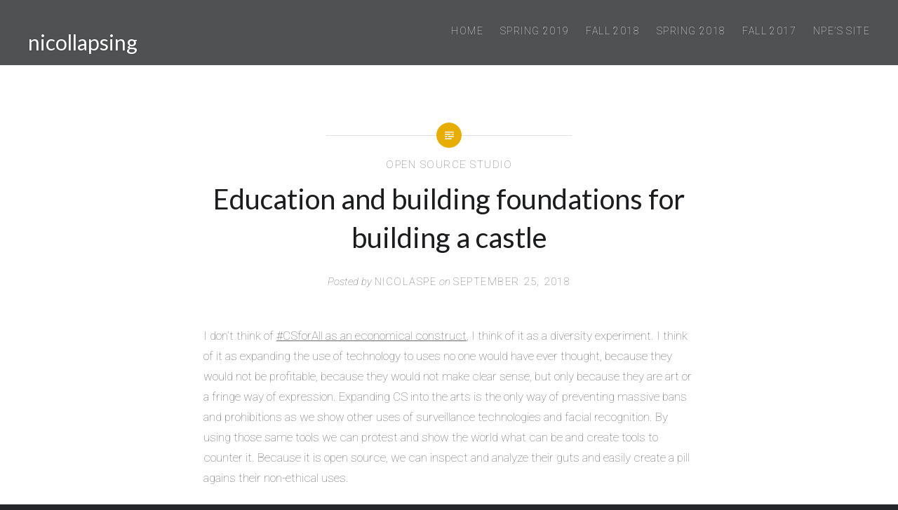

--- FILE ---
content_type: text/html; charset=UTF-8
request_url: http://itp.nicolaspe.com/2018/09/education-and-building-foundations-for-building-a-castle/
body_size: 14451
content:
<!DOCTYPE html>
<html lang="en-US">
<head>
<meta charset="UTF-8">
<meta name="viewport" content="width=device-width, initial-scale=1">
<link rel="profile" href="http://gmpg.org/xfn/11">
<link rel="pingback" href="http://itp.nicolaspe.com/xmlrpc.php">

<title>Education and building foundations for building a castle &#8211; nicollapsing</title>
<meta name='robots' content='max-image-preview:large' />
<link rel='dns-prefetch' href='//secure.gravatar.com' />
<link rel='dns-prefetch' href='//stats.wp.com' />
<link rel='dns-prefetch' href='//fonts.googleapis.com' />
<link rel='dns-prefetch' href='//v0.wordpress.com' />
<link rel='dns-prefetch' href='//widgets.wp.com' />
<link rel='dns-prefetch' href='//s0.wp.com' />
<link rel='dns-prefetch' href='//0.gravatar.com' />
<link rel='dns-prefetch' href='//1.gravatar.com' />
<link rel='dns-prefetch' href='//2.gravatar.com' />
<link rel='dns-prefetch' href='//jetpack.wordpress.com' />
<link rel='dns-prefetch' href='//public-api.wordpress.com' />
<link rel='preconnect' href='//i0.wp.com' />
<link rel="alternate" type="application/rss+xml" title="nicollapsing &raquo; Feed" href="http://itp.nicolaspe.com/feed/" />
<link rel="alternate" type="application/rss+xml" title="nicollapsing &raquo; Comments Feed" href="http://itp.nicolaspe.com/comments/feed/" />
<link rel="alternate" type="application/rss+xml" title="nicollapsing &raquo; Education and building foundations for building a castle Comments Feed" href="http://itp.nicolaspe.com/2018/09/education-and-building-foundations-for-building-a-castle/feed/" />
<link rel="alternate" title="oEmbed (JSON)" type="application/json+oembed" href="http://itp.nicolaspe.com/wp-json/oembed/1.0/embed?url=http%3A%2F%2Fitp.nicolaspe.com%2F2018%2F09%2Feducation-and-building-foundations-for-building-a-castle%2F" />
<link rel="alternate" title="oEmbed (XML)" type="text/xml+oembed" href="http://itp.nicolaspe.com/wp-json/oembed/1.0/embed?url=http%3A%2F%2Fitp.nicolaspe.com%2F2018%2F09%2Feducation-and-building-foundations-for-building-a-castle%2F&#038;format=xml" />
<style id='wp-img-auto-sizes-contain-inline-css' type='text/css'>
img:is([sizes=auto i],[sizes^="auto," i]){contain-intrinsic-size:3000px 1500px}
/*# sourceURL=wp-img-auto-sizes-contain-inline-css */
</style>
<style id='wp-emoji-styles-inline-css' type='text/css'>

	img.wp-smiley, img.emoji {
		display: inline !important;
		border: none !important;
		box-shadow: none !important;
		height: 1em !important;
		width: 1em !important;
		margin: 0 0.07em !important;
		vertical-align: -0.1em !important;
		background: none !important;
		padding: 0 !important;
	}
/*# sourceURL=wp-emoji-styles-inline-css */
</style>
<style id='wp-block-library-inline-css' type='text/css'>
:root{--wp-block-synced-color:#7a00df;--wp-block-synced-color--rgb:122,0,223;--wp-bound-block-color:var(--wp-block-synced-color);--wp-editor-canvas-background:#ddd;--wp-admin-theme-color:#007cba;--wp-admin-theme-color--rgb:0,124,186;--wp-admin-theme-color-darker-10:#006ba1;--wp-admin-theme-color-darker-10--rgb:0,107,160.5;--wp-admin-theme-color-darker-20:#005a87;--wp-admin-theme-color-darker-20--rgb:0,90,135;--wp-admin-border-width-focus:2px}@media (min-resolution:192dpi){:root{--wp-admin-border-width-focus:1.5px}}.wp-element-button{cursor:pointer}:root .has-very-light-gray-background-color{background-color:#eee}:root .has-very-dark-gray-background-color{background-color:#313131}:root .has-very-light-gray-color{color:#eee}:root .has-very-dark-gray-color{color:#313131}:root .has-vivid-green-cyan-to-vivid-cyan-blue-gradient-background{background:linear-gradient(135deg,#00d084,#0693e3)}:root .has-purple-crush-gradient-background{background:linear-gradient(135deg,#34e2e4,#4721fb 50%,#ab1dfe)}:root .has-hazy-dawn-gradient-background{background:linear-gradient(135deg,#faaca8,#dad0ec)}:root .has-subdued-olive-gradient-background{background:linear-gradient(135deg,#fafae1,#67a671)}:root .has-atomic-cream-gradient-background{background:linear-gradient(135deg,#fdd79a,#004a59)}:root .has-nightshade-gradient-background{background:linear-gradient(135deg,#330968,#31cdcf)}:root .has-midnight-gradient-background{background:linear-gradient(135deg,#020381,#2874fc)}:root{--wp--preset--font-size--normal:16px;--wp--preset--font-size--huge:42px}.has-regular-font-size{font-size:1em}.has-larger-font-size{font-size:2.625em}.has-normal-font-size{font-size:var(--wp--preset--font-size--normal)}.has-huge-font-size{font-size:var(--wp--preset--font-size--huge)}.has-text-align-center{text-align:center}.has-text-align-left{text-align:left}.has-text-align-right{text-align:right}.has-fit-text{white-space:nowrap!important}#end-resizable-editor-section{display:none}.aligncenter{clear:both}.items-justified-left{justify-content:flex-start}.items-justified-center{justify-content:center}.items-justified-right{justify-content:flex-end}.items-justified-space-between{justify-content:space-between}.screen-reader-text{border:0;clip-path:inset(50%);height:1px;margin:-1px;overflow:hidden;padding:0;position:absolute;width:1px;word-wrap:normal!important}.screen-reader-text:focus{background-color:#ddd;clip-path:none;color:#444;display:block;font-size:1em;height:auto;left:5px;line-height:normal;padding:15px 23px 14px;text-decoration:none;top:5px;width:auto;z-index:100000}html :where(.has-border-color){border-style:solid}html :where([style*=border-top-color]){border-top-style:solid}html :where([style*=border-right-color]){border-right-style:solid}html :where([style*=border-bottom-color]){border-bottom-style:solid}html :where([style*=border-left-color]){border-left-style:solid}html :where([style*=border-width]){border-style:solid}html :where([style*=border-top-width]){border-top-style:solid}html :where([style*=border-right-width]){border-right-style:solid}html :where([style*=border-bottom-width]){border-bottom-style:solid}html :where([style*=border-left-width]){border-left-style:solid}html :where(img[class*=wp-image-]){height:auto;max-width:100%}:where(figure){margin:0 0 1em}html :where(.is-position-sticky){--wp-admin--admin-bar--position-offset:var(--wp-admin--admin-bar--height,0px)}@media screen and (max-width:600px){html :where(.is-position-sticky){--wp-admin--admin-bar--position-offset:0px}}

/*# sourceURL=wp-block-library-inline-css */
</style><style id='global-styles-inline-css' type='text/css'>
:root{--wp--preset--aspect-ratio--square: 1;--wp--preset--aspect-ratio--4-3: 4/3;--wp--preset--aspect-ratio--3-4: 3/4;--wp--preset--aspect-ratio--3-2: 3/2;--wp--preset--aspect-ratio--2-3: 2/3;--wp--preset--aspect-ratio--16-9: 16/9;--wp--preset--aspect-ratio--9-16: 9/16;--wp--preset--color--black: #000000;--wp--preset--color--cyan-bluish-gray: #abb8c3;--wp--preset--color--white: #ffffff;--wp--preset--color--pale-pink: #f78da7;--wp--preset--color--vivid-red: #cf2e2e;--wp--preset--color--luminous-vivid-orange: #ff6900;--wp--preset--color--luminous-vivid-amber: #fcb900;--wp--preset--color--light-green-cyan: #7bdcb5;--wp--preset--color--vivid-green-cyan: #00d084;--wp--preset--color--pale-cyan-blue: #8ed1fc;--wp--preset--color--vivid-cyan-blue: #0693e3;--wp--preset--color--vivid-purple: #9b51e0;--wp--preset--gradient--vivid-cyan-blue-to-vivid-purple: linear-gradient(135deg,rgb(6,147,227) 0%,rgb(155,81,224) 100%);--wp--preset--gradient--light-green-cyan-to-vivid-green-cyan: linear-gradient(135deg,rgb(122,220,180) 0%,rgb(0,208,130) 100%);--wp--preset--gradient--luminous-vivid-amber-to-luminous-vivid-orange: linear-gradient(135deg,rgb(252,185,0) 0%,rgb(255,105,0) 100%);--wp--preset--gradient--luminous-vivid-orange-to-vivid-red: linear-gradient(135deg,rgb(255,105,0) 0%,rgb(207,46,46) 100%);--wp--preset--gradient--very-light-gray-to-cyan-bluish-gray: linear-gradient(135deg,rgb(238,238,238) 0%,rgb(169,184,195) 100%);--wp--preset--gradient--cool-to-warm-spectrum: linear-gradient(135deg,rgb(74,234,220) 0%,rgb(151,120,209) 20%,rgb(207,42,186) 40%,rgb(238,44,130) 60%,rgb(251,105,98) 80%,rgb(254,248,76) 100%);--wp--preset--gradient--blush-light-purple: linear-gradient(135deg,rgb(255,206,236) 0%,rgb(152,150,240) 100%);--wp--preset--gradient--blush-bordeaux: linear-gradient(135deg,rgb(254,205,165) 0%,rgb(254,45,45) 50%,rgb(107,0,62) 100%);--wp--preset--gradient--luminous-dusk: linear-gradient(135deg,rgb(255,203,112) 0%,rgb(199,81,192) 50%,rgb(65,88,208) 100%);--wp--preset--gradient--pale-ocean: linear-gradient(135deg,rgb(255,245,203) 0%,rgb(182,227,212) 50%,rgb(51,167,181) 100%);--wp--preset--gradient--electric-grass: linear-gradient(135deg,rgb(202,248,128) 0%,rgb(113,206,126) 100%);--wp--preset--gradient--midnight: linear-gradient(135deg,rgb(2,3,129) 0%,rgb(40,116,252) 100%);--wp--preset--font-size--small: 13px;--wp--preset--font-size--medium: 20px;--wp--preset--font-size--large: 36px;--wp--preset--font-size--x-large: 42px;--wp--preset--spacing--20: 0.44rem;--wp--preset--spacing--30: 0.67rem;--wp--preset--spacing--40: 1rem;--wp--preset--spacing--50: 1.5rem;--wp--preset--spacing--60: 2.25rem;--wp--preset--spacing--70: 3.38rem;--wp--preset--spacing--80: 5.06rem;--wp--preset--shadow--natural: 6px 6px 9px rgba(0, 0, 0, 0.2);--wp--preset--shadow--deep: 12px 12px 50px rgba(0, 0, 0, 0.4);--wp--preset--shadow--sharp: 6px 6px 0px rgba(0, 0, 0, 0.2);--wp--preset--shadow--outlined: 6px 6px 0px -3px rgb(255, 255, 255), 6px 6px rgb(0, 0, 0);--wp--preset--shadow--crisp: 6px 6px 0px rgb(0, 0, 0);}:where(.is-layout-flex){gap: 0.5em;}:where(.is-layout-grid){gap: 0.5em;}body .is-layout-flex{display: flex;}.is-layout-flex{flex-wrap: wrap;align-items: center;}.is-layout-flex > :is(*, div){margin: 0;}body .is-layout-grid{display: grid;}.is-layout-grid > :is(*, div){margin: 0;}:where(.wp-block-columns.is-layout-flex){gap: 2em;}:where(.wp-block-columns.is-layout-grid){gap: 2em;}:where(.wp-block-post-template.is-layout-flex){gap: 1.25em;}:where(.wp-block-post-template.is-layout-grid){gap: 1.25em;}.has-black-color{color: var(--wp--preset--color--black) !important;}.has-cyan-bluish-gray-color{color: var(--wp--preset--color--cyan-bluish-gray) !important;}.has-white-color{color: var(--wp--preset--color--white) !important;}.has-pale-pink-color{color: var(--wp--preset--color--pale-pink) !important;}.has-vivid-red-color{color: var(--wp--preset--color--vivid-red) !important;}.has-luminous-vivid-orange-color{color: var(--wp--preset--color--luminous-vivid-orange) !important;}.has-luminous-vivid-amber-color{color: var(--wp--preset--color--luminous-vivid-amber) !important;}.has-light-green-cyan-color{color: var(--wp--preset--color--light-green-cyan) !important;}.has-vivid-green-cyan-color{color: var(--wp--preset--color--vivid-green-cyan) !important;}.has-pale-cyan-blue-color{color: var(--wp--preset--color--pale-cyan-blue) !important;}.has-vivid-cyan-blue-color{color: var(--wp--preset--color--vivid-cyan-blue) !important;}.has-vivid-purple-color{color: var(--wp--preset--color--vivid-purple) !important;}.has-black-background-color{background-color: var(--wp--preset--color--black) !important;}.has-cyan-bluish-gray-background-color{background-color: var(--wp--preset--color--cyan-bluish-gray) !important;}.has-white-background-color{background-color: var(--wp--preset--color--white) !important;}.has-pale-pink-background-color{background-color: var(--wp--preset--color--pale-pink) !important;}.has-vivid-red-background-color{background-color: var(--wp--preset--color--vivid-red) !important;}.has-luminous-vivid-orange-background-color{background-color: var(--wp--preset--color--luminous-vivid-orange) !important;}.has-luminous-vivid-amber-background-color{background-color: var(--wp--preset--color--luminous-vivid-amber) !important;}.has-light-green-cyan-background-color{background-color: var(--wp--preset--color--light-green-cyan) !important;}.has-vivid-green-cyan-background-color{background-color: var(--wp--preset--color--vivid-green-cyan) !important;}.has-pale-cyan-blue-background-color{background-color: var(--wp--preset--color--pale-cyan-blue) !important;}.has-vivid-cyan-blue-background-color{background-color: var(--wp--preset--color--vivid-cyan-blue) !important;}.has-vivid-purple-background-color{background-color: var(--wp--preset--color--vivid-purple) !important;}.has-black-border-color{border-color: var(--wp--preset--color--black) !important;}.has-cyan-bluish-gray-border-color{border-color: var(--wp--preset--color--cyan-bluish-gray) !important;}.has-white-border-color{border-color: var(--wp--preset--color--white) !important;}.has-pale-pink-border-color{border-color: var(--wp--preset--color--pale-pink) !important;}.has-vivid-red-border-color{border-color: var(--wp--preset--color--vivid-red) !important;}.has-luminous-vivid-orange-border-color{border-color: var(--wp--preset--color--luminous-vivid-orange) !important;}.has-luminous-vivid-amber-border-color{border-color: var(--wp--preset--color--luminous-vivid-amber) !important;}.has-light-green-cyan-border-color{border-color: var(--wp--preset--color--light-green-cyan) !important;}.has-vivid-green-cyan-border-color{border-color: var(--wp--preset--color--vivid-green-cyan) !important;}.has-pale-cyan-blue-border-color{border-color: var(--wp--preset--color--pale-cyan-blue) !important;}.has-vivid-cyan-blue-border-color{border-color: var(--wp--preset--color--vivid-cyan-blue) !important;}.has-vivid-purple-border-color{border-color: var(--wp--preset--color--vivid-purple) !important;}.has-vivid-cyan-blue-to-vivid-purple-gradient-background{background: var(--wp--preset--gradient--vivid-cyan-blue-to-vivid-purple) !important;}.has-light-green-cyan-to-vivid-green-cyan-gradient-background{background: var(--wp--preset--gradient--light-green-cyan-to-vivid-green-cyan) !important;}.has-luminous-vivid-amber-to-luminous-vivid-orange-gradient-background{background: var(--wp--preset--gradient--luminous-vivid-amber-to-luminous-vivid-orange) !important;}.has-luminous-vivid-orange-to-vivid-red-gradient-background{background: var(--wp--preset--gradient--luminous-vivid-orange-to-vivid-red) !important;}.has-very-light-gray-to-cyan-bluish-gray-gradient-background{background: var(--wp--preset--gradient--very-light-gray-to-cyan-bluish-gray) !important;}.has-cool-to-warm-spectrum-gradient-background{background: var(--wp--preset--gradient--cool-to-warm-spectrum) !important;}.has-blush-light-purple-gradient-background{background: var(--wp--preset--gradient--blush-light-purple) !important;}.has-blush-bordeaux-gradient-background{background: var(--wp--preset--gradient--blush-bordeaux) !important;}.has-luminous-dusk-gradient-background{background: var(--wp--preset--gradient--luminous-dusk) !important;}.has-pale-ocean-gradient-background{background: var(--wp--preset--gradient--pale-ocean) !important;}.has-electric-grass-gradient-background{background: var(--wp--preset--gradient--electric-grass) !important;}.has-midnight-gradient-background{background: var(--wp--preset--gradient--midnight) !important;}.has-small-font-size{font-size: var(--wp--preset--font-size--small) !important;}.has-medium-font-size{font-size: var(--wp--preset--font-size--medium) !important;}.has-large-font-size{font-size: var(--wp--preset--font-size--large) !important;}.has-x-large-font-size{font-size: var(--wp--preset--font-size--x-large) !important;}
/*# sourceURL=global-styles-inline-css */
</style>

<style id='classic-theme-styles-inline-css' type='text/css'>
/*! This file is auto-generated */
.wp-block-button__link{color:#fff;background-color:#32373c;border-radius:9999px;box-shadow:none;text-decoration:none;padding:calc(.667em + 2px) calc(1.333em + 2px);font-size:1.125em}.wp-block-file__button{background:#32373c;color:#fff;text-decoration:none}
/*# sourceURL=/wp-includes/css/classic-themes.min.css */
</style>
<link rel='stylesheet' id='genericons-css' href='http://itp.nicolaspe.com/wp-content/plugins/jetpack/_inc/genericons/genericons/genericons.css?ver=3.1' type='text/css' media='all' />
<link rel='stylesheet' id='dyad-fonts-css' href='https://fonts.googleapis.com/css?family=Lato%3A400%2C400italic%2C700%2C700italic%7CNoto+Serif%3A400%2C400italic%2C700%2C700italic&#038;subset=latin%2Clatin-ext' type='text/css' media='all' />
<link rel='stylesheet' id='dyad-style-css' href='http://itp.nicolaspe.com/wp-content/themes/dyad/style.css?ver=6.9' type='text/css' media='all' />
<link rel='stylesheet' id='jetpack_likes-css' href='http://itp.nicolaspe.com/wp-content/plugins/jetpack/modules/likes/style.css?ver=15.3.1' type='text/css' media='all' />
<link rel='stylesheet' id='sharedaddy-css' href='http://itp.nicolaspe.com/wp-content/plugins/jetpack/modules/sharedaddy/sharing.css?ver=15.3.1' type='text/css' media='all' />
<link rel='stylesheet' id='social-logos-css' href='http://itp.nicolaspe.com/wp-content/plugins/jetpack/_inc/social-logos/social-logos.min.css?ver=15.3.1' type='text/css' media='all' />
<script type="text/javascript" src="http://itp.nicolaspe.com/wp-includes/js/jquery/jquery.min.js?ver=3.7.1" id="jquery-core-js"></script>
<script type="text/javascript" src="http://itp.nicolaspe.com/wp-includes/js/jquery/jquery-migrate.min.js?ver=3.4.1" id="jquery-migrate-js"></script>
<link rel="https://api.w.org/" href="http://itp.nicolaspe.com/wp-json/" /><link rel="alternate" title="JSON" type="application/json" href="http://itp.nicolaspe.com/wp-json/wp/v2/posts/585" /><link rel="EditURI" type="application/rsd+xml" title="RSD" href="http://itp.nicolaspe.com/xmlrpc.php?rsd" />
<meta name="generator" content="WordPress 6.9" />
<link rel="canonical" href="http://itp.nicolaspe.com/2018/09/education-and-building-foundations-for-building-a-castle/" />
<link rel='shortlink' href='https://wp.me/p9uhA4-9r' />
	<style>img#wpstats{display:none}</style>
		
<!-- Jetpack Open Graph Tags -->
<meta property="og:type" content="article" />
<meta property="og:title" content="Education and building foundations for building a castle" />
<meta property="og:url" content="http://itp.nicolaspe.com/2018/09/education-and-building-foundations-for-building-a-castle/" />
<meta property="og:description" content="I don&#8217;t think of #CSforAll as an economical construct, I think of it as a diversity experiment. I think of it as expanding the use of technology to uses no one would have ever thought, becaus…" />
<meta property="article:published_time" content="2018-09-25T03:52:57+00:00" />
<meta property="article:modified_time" content="2018-10-02T00:56:43+00:00" />
<meta property="og:site_name" content="nicollapsing" />
<meta property="og:image" content="https://i0.wp.com/itp.nicolaspe.com/wp-content/uploads/2017/09/cropped-crystalLogo.png?fit=512%2C512" />
<meta property="og:image:width" content="512" />
<meta property="og:image:height" content="512" />
<meta property="og:image:alt" content="" />
<meta property="og:locale" content="en_US" />
<meta name="twitter:text:title" content="Education and building foundations for building a castle" />
<meta name="twitter:image" content="https://i0.wp.com/itp.nicolaspe.com/wp-content/uploads/2017/09/cropped-crystalLogo.png?fit=240%2C240" />
<meta name="twitter:card" content="summary" />

<!-- End Jetpack Open Graph Tags -->
<link rel="icon" href="https://i0.wp.com/itp.nicolaspe.com/wp-content/uploads/2017/09/cropped-crystalLogo.png?fit=32%2C32" sizes="32x32" />
<link rel="icon" href="https://i0.wp.com/itp.nicolaspe.com/wp-content/uploads/2017/09/cropped-crystalLogo.png?fit=192%2C192" sizes="192x192" />
<link rel="apple-touch-icon" href="https://i0.wp.com/itp.nicolaspe.com/wp-content/uploads/2017/09/cropped-crystalLogo.png?fit=180%2C180" />
<meta name="msapplication-TileImage" content="https://i0.wp.com/itp.nicolaspe.com/wp-content/uploads/2017/09/cropped-crystalLogo.png?fit=270%2C270" />
		<style type="text/css" id="wp-custom-css">
			@import url('https://fonts.googleapis.com/css?family=Lato|Roboto:100,100i,300,300i,400,400i,500,500i,700,700i,900,900i');


body {
	font-family: "Roboto", Helvetica, Arial, sans-serif;
	font-weight: lighter;
}

h1 { 
	font-family: "Optima", "Lato", Helvetica, Arial, sans-serif;
	font-weight: lighter;
/* 	font-variant-caps: small-caps; */
}

h2 {
	font-family: "Optima", "Lato", Helvetica, Arial, sans-serif;
}

.link-more a {
	background-color: #a3c4c6;
}

.posts .hentry:hover .link-more a {
	background-color: #4f7273;
}

.posts .entry-title a{
	color: #4e3166;
}

figcaption {
	font-size: small
}


/* GALLERY */
.gallery {
	display: flex;
	flex-wrap: nowrap;
	overflow-x: auto;
  -webkit-overflow-scrolling: touch;
}

/* FOOTER */
.posts-navigation {
	background-color: #f4f5f5;
}
.site-footer {
	background-color: #f4f5f5;
}
.footer-bottom-info {
	background-color: #a4c4c5;
}


/* IFRAMES */
iframe{
	text-align: center;
	width: 80%;
	border: none;
	margin-left: auto;
	margin-right: auto;
}
iframe:focus { 
    outline: none;
}
iframe[seamless] { 
    display: block;
}		</style>
		</head>

<body class="wp-singular post-template-default single single-post postid-585 single-format-standard wp-theme-dyad is-singular no-js">
<div id="page" class="hfeed site">
	<a class="skip-link screen-reader-text" href="#content">Skip to content</a>

	<header id="masthead" class="site-header" role="banner">
		<div class="site-branding">
			<a href="http://itp.nicolaspe.com/" class="site-logo-link" rel="home" itemprop="url"></a>			<h1 class="site-title">
				<a href="http://itp.nicolaspe.com/" rel="home">
					nicollapsing				</a>
			</h1>
			<p class="site-description"></p>
		</div><!-- .site-branding -->

		<nav id="site-navigation" class="main-navigation" role="navigation">
			<button class="menu-toggle" aria-controls="primary-menu" aria-expanded="false">Menu</button>
			<div class="primary-menu"><ul id="primary-menu" class="menu"><li id="menu-item-6" class="menu-item menu-item-type-custom menu-item-object-custom menu-item-home menu-item-6"><a href="http://itp.nicolaspe.com/">Home</a></li>
<li id="menu-item-683" class="menu-item menu-item-type-custom menu-item-object-custom menu-item-has-children menu-item-683"><a href="#">Spring 2019</a>
<ul class="sub-menu">
	<li id="menu-item-684" class="menu-item menu-item-type-taxonomy menu-item-object-category menu-item-684"><a href="http://itp.nicolaspe.com/course/thesis/">Thesis</a></li>
</ul>
</li>
<li id="menu-item-469" class="menu-item menu-item-type-custom menu-item-object-custom menu-item-has-children menu-item-469"><a href="#">Fall 2018</a>
<ul class="sub-menu">
	<li id="menu-item-472" class="menu-item menu-item-type-taxonomy menu-item-object-category current-post-ancestor current-menu-parent current-post-parent menu-item-472"><a href="http://itp.nicolaspe.com/course/opensource/">Open Source Studio</a></li>
	<li id="menu-item-474" class="menu-item menu-item-type-taxonomy menu-item-object-category menu-item-474"><a href="http://itp.nicolaspe.com/course/codemusic/">The Code of Music</a></li>
	<li id="menu-item-471" class="menu-item menu-item-type-taxonomy menu-item-object-category menu-item-471"><a href="http://itp.nicolaspe.com/course/bodymotion/">Bodies in Motion</a></li>
	<li id="menu-item-473" class="menu-item menu-item-type-taxonomy menu-item-object-category menu-item-473"><a href="http://itp.nicolaspe.com/course/avatars/">Performative Avatars</a></li>
	<li id="menu-item-470" class="menu-item menu-item-type-taxonomy menu-item-object-category menu-item-470"><a href="http://itp.nicolaspe.com/course/bigscreens/">Big Screens</a></li>
</ul>
</li>
<li id="menu-item-270" class="menu-item menu-item-type-custom menu-item-object-custom menu-item-has-children menu-item-270"><a href="#">Spring 2018</a>
<ul class="sub-menu">
	<li id="menu-item-271" class="menu-item menu-item-type-taxonomy menu-item-object-category menu-item-271"><a href="http://itp.nicolaspe.com/course/algcomp/">Algorithmic Composition</a></li>
	<li id="menu-item-276" class="menu-item menu-item-type-taxonomy menu-item-object-category menu-item-276"><a href="http://itp.nicolaspe.com/course/syntharch/">Synthetic Architectures</a></li>
	<li id="menu-item-274" class="menu-item menu-item-type-taxonomy menu-item-object-category menu-item-274"><a href="http://itp.nicolaspe.com/course/rwet/">Reading and Writing Electronic Text</a></li>
	<li id="menu-item-273" class="menu-item menu-item-type-taxonomy menu-item-object-category menu-item-273"><a href="http://itp.nicolaspe.com/course/opencinema/">Open Source Cinema</a></li>
	<li id="menu-item-272" class="menu-item menu-item-type-taxonomy menu-item-object-category menu-item-272"><a href="http://itp.nicolaspe.com/course/fashiontech/">Expressive Interfaces: Fashion Technology</a></li>
	<li id="menu-item-275" class="menu-item menu-item-type-taxonomy menu-item-object-category menu-item-275"><a href="http://itp.nicolaspe.com/course/recurringart/">Recurring Concepts in Art</a></li>
</ul>
</li>
<li id="menu-item-13" class="menu-item menu-item-type-custom menu-item-object-custom menu-item-has-children menu-item-13"><a href="#">Fall 2017</a>
<ul class="sub-menu">
	<li id="menu-item-16" class="menu-item menu-item-type-taxonomy menu-item-object-category menu-item-16"><a href="http://itp.nicolaspe.com/course/applications/">Applications</a></li>
	<li id="menu-item-15" class="menu-item menu-item-type-taxonomy menu-item-object-category menu-item-15"><a href="http://itp.nicolaspe.com/course/icm/">Computational Media</a></li>
	<li id="menu-item-14" class="menu-item menu-item-type-taxonomy menu-item-object-category menu-item-14"><a href="http://itp.nicolaspe.com/course/pcomp/">Physical Computing</a></li>
	<li id="menu-item-17" class="menu-item menu-item-type-taxonomy menu-item-object-category menu-item-17"><a href="http://itp.nicolaspe.com/course/animation/">Animation</a></li>
	<li id="menu-item-18" class="menu-item menu-item-type-taxonomy menu-item-object-category menu-item-18"><a href="http://itp.nicolaspe.com/course/fakenews/">Faking the News</a></li>
	<li id="menu-item-19" class="menu-item menu-item-type-taxonomy menu-item-object-category menu-item-19"><a href="http://itp.nicolaspe.com/course/fab/">Intro to Fabrication</a></li>
</ul>
</li>
<li id="menu-item-8" class="menu-item menu-item-type-custom menu-item-object-custom menu-item-8"><a href="http://nicolaspe.com">npe&#8217;s site</a></li>
</ul></div>		</nav>

	</header><!-- #masthead -->

	<div class="site-inner">

		
		<div id="content" class="site-content">

	<main id="primary" class="content-area" role="main">

		
			
<article id="post-585" class="post-585 post type-post status-publish format-standard hentry category-opensource tag-collaboration tag-community tag-experience tag-politics tag-programming tag-rant">
	

	<div class="entry-inner">

		<header class="entry-header">
			<div class="entry-meta">
				<span class="cat-links"><a href="http://itp.nicolaspe.com/course/opensource/" rel="category tag">Open Source Studio</a></span>			</div><!-- .entry-meta -->

			<h1 class="entry-title">Education and building foundations for building a castle</h1>
			<div class="entry-posted">
				<div class="posted-info"><span class="byline">Posted by <span class="author vcard"><a class="url fn n" href="http://itp.nicolaspe.com/author/itp_xesjez/">nicolaspe</a></span></span> on <span class="posted-on"><a href="http://itp.nicolaspe.com/2018/09/education-and-building-foundations-for-building-a-castle/" rel="bookmark"><time class="entry-date published" datetime="2018-09-25T03:52:57+00:00">September 25, 2018</time><time class="updated" datetime="2018-10-02T00:56:43+00:00">October 2, 2018</time></a></span></div>			</div><!-- .entry-posted -->
		</header><!-- .entry-header -->

		<div class="entry-content">
			<p>I don&#8217;t think of <a href="https://medium.com/@ed_saber/ethicalcs-bring-ethics-identity-and-impact-to-computer-science-education-eae5a9d4682">#CSforAll as an economical construct</a>, I think of it as a diversity experiment. I think of it as expanding the use of technology to uses no one would have ever thought, because they would not be profitable, because they would not make clear sense, but only because they are art or a fringe way of expression. Expanding CS into the arts is the only way of preventing massive bans and prohibitions as we show other uses of surveillance technologies and facial recognition. By using those same tools we can protest and show the world what can be and create tools to counter it. Because it is open source, we can inspect and analyze their guts and easily create a pill agains their non-ethical uses.</p>
<p>Moreover, by teaching and expanding these tools, we can hope to create an ethical background to counteract monopolies and autocratical uses of technology. Doctors, lawyers, engineers, and many professions have a &#8220;tight&#8221; ethical code (well, some of them&#8230; or at least some of them follow it) because those are <em>really old professions</em>! We have <strong>just recently learned how to use the internet</strong>, we cannot expect to have nailed down how to act or use it ethically when we do not even know what it&#8217;s good for. (If you don&#8217;t think this is true, just look at online news: just until recently all of them were a mere extension of the paper editions rendered on a computer screen!) But at the same time, we have to be realistic: we are still using a educational model created on the Industrial Revolution; we require so much more than just to teach ethical coding.</p>
<p>As a side note, reading the article about <a href="https://opensource.guide/building-community/">making community</a> I remembered what made me want to take this class. I feel like many of my projects are not well documented, and that people could benefit from my projects to learn how to make their own. And I realize the ginormous amount of work it requires, but I also feel that it something essential to make. Gotta lead with the example, right?</p>
<h3>Combining passions: making a contribution to coding and beer</h3>
<p>As part of this week&#8217;s assignment, I made a contribution to the <a href="https://github.com/dariusk/corpora">Corpora repository</a>. Following my experience back home, I greatly expanded the list of beer categories by following the <a href="https://www.bjcp.org/docs/2015_Guidelines_Beer.pdf">BJCP 2015 Style Guidelines</a>, which has 34 different categories and corresponding styles, for a total of more than 100 beer styles. In the beginning I wanted to create a list of hops used in beers, but when I saw that the lists of beers were severely lacking, I decided this would be a better contribution (and I&#8217;m sure I&#8217;ll make the list of hops soon enough anyway).</p>
<p><img data-recalc-dims="1" decoding="async" src="https://i0.wp.com/itp.nicolaspe.com/wp-content/uploads/2018/09/osst_03_tests.png?w=1000" alt="Unit tests failing my first commit" /><br />
</p>
<p>I can greatly appreciate the Unit Tests. My first commit failed both tests, because there was a &#8216;,&#8217; after the last item which I forgot to delete. I had to go back and edit my commit and the problem got solved as the checks were successful. You can see the <a href="https://github.com/Open-Source-Studio-at-ITP/corpora/pull/9">pull request here</a>.</p>
<div class="sharedaddy sd-sharing-enabled"><div class="robots-nocontent sd-block sd-social sd-social-icon sd-sharing"><h3 class="sd-title">Share this:</h3><div class="sd-content"><ul><li class="share-twitter"><a rel="nofollow noopener noreferrer"
				data-shared="sharing-twitter-585"
				class="share-twitter sd-button share-icon no-text"
				href="http://itp.nicolaspe.com/2018/09/education-and-building-foundations-for-building-a-castle/?share=twitter"
				target="_blank"
				aria-labelledby="sharing-twitter-585"
				>
				<span id="sharing-twitter-585" hidden>Click to share on X (Opens in new window)</span>
				<span>X</span>
			</a></li><li class="share-facebook"><a rel="nofollow noopener noreferrer"
				data-shared="sharing-facebook-585"
				class="share-facebook sd-button share-icon no-text"
				href="http://itp.nicolaspe.com/2018/09/education-and-building-foundations-for-building-a-castle/?share=facebook"
				target="_blank"
				aria-labelledby="sharing-facebook-585"
				>
				<span id="sharing-facebook-585" hidden>Click to share on Facebook (Opens in new window)</span>
				<span>Facebook</span>
			</a></li><li class="share-end"></li></ul></div></div></div><div class='sharedaddy sd-block sd-like jetpack-likes-widget-wrapper jetpack-likes-widget-unloaded' id='like-post-wrapper-140204448-585-69700b3c0e812' data-src='https://widgets.wp.com/likes/?ver=15.3.1#blog_id=140204448&amp;post_id=585&amp;origin=itp.nicolaspe.com&amp;obj_id=140204448-585-69700b3c0e812' data-name='like-post-frame-140204448-585-69700b3c0e812' data-title='Like or Reblog'><h3 class="sd-title">Like this:</h3><div class='likes-widget-placeholder post-likes-widget-placeholder' style='height: 55px;'><span class='button'><span>Like</span></span> <span class="loading">Loading...</span></div><span class='sd-text-color'></span><a class='sd-link-color'></a></div>					</div><!-- .entry-content -->

		<footer class="entry-footer"><div class="tags-links"><a href="http://itp.nicolaspe.com/tag/collaboration/" rel="tag">collaboration</a><a href="http://itp.nicolaspe.com/tag/community/" rel="tag">community</a><a href="http://itp.nicolaspe.com/tag/experience/" rel="tag">experience</a><a href="http://itp.nicolaspe.com/tag/politics/" rel="tag">politics</a><a href="http://itp.nicolaspe.com/tag/programming/" rel="tag">programming</a><a href="http://itp.nicolaspe.com/tag/rant/" rel="tag">rant</a></div></footer>	</div><!-- .entry-inner -->
</article><!-- #post-## -->


			
	<nav class="navigation post-navigation" aria-label="Posts">
		<h2 class="screen-reader-text">Post navigation</h2>
		<div class="nav-links"><div class="nav-previous"><a href="http://itp.nicolaspe.com/2018/09/dance-steps-for-computers/" rel="prev"><div class="nav-previous"><span class="nav-subtitle">Previous Post</span> <span class="nav-title">Dance-Steps for Computers</span></div></a></div><div class="nav-next"><a href="http://itp.nicolaspe.com/2018/09/thinking-about-sex/" rel="next"><div class="nav-next"><span class="nav-subtitle">Next Post</span> <span class="nav-title">Thinking about sex</span></div></a></div></div>
	</nav>
		
		
<div class="comments-area-wrapper">

	<div id="comments" class="comments-area">

		
		
		
		
		<div id="respond" class="comment-respond">
			<h3 id="reply-title" class="comment-reply-title">Leave a Reply<small><a rel="nofollow" id="cancel-comment-reply-link" href="/2018/09/education-and-building-foundations-for-building-a-castle/#respond" style="display:none;">Cancel reply</a></small></h3>			<form id="commentform" class="comment-form">
				<iframe
					title="Comment Form"
					src="https://jetpack.wordpress.com/jetpack-comment/?blogid=140204448&#038;postid=585&#038;comment_registration=0&#038;require_name_email=1&#038;stc_enabled=1&#038;stb_enabled=1&#038;show_avatars=1&#038;avatar_default=mystery&#038;greeting=Leave+a+Reply&#038;jetpack_comments_nonce=135ea4f3dd&#038;greeting_reply=Leave+a+Reply+to+%25s&#038;color_scheme=light&#038;lang=en_US&#038;jetpack_version=15.3.1&#038;iframe_unique_id=1&#038;show_cookie_consent=10&#038;has_cookie_consent=0&#038;is_current_user_subscribed=0&#038;token_key=%3Bnormal%3B&#038;sig=b7688814097ebf611ef8fb3b445f41c3651542a6#parent=http%3A%2F%2Fitp.nicolaspe.com%2F2018%2F09%2Feducation-and-building-foundations-for-building-a-castle%2F"
											name="jetpack_remote_comment"
						style="width:100%; height: 430px; border:0;"
										class="jetpack_remote_comment"
					id="jetpack_remote_comment"
					sandbox="allow-same-origin allow-top-navigation allow-scripts allow-forms allow-popups"
				>
									</iframe>
									<!--[if !IE]><!-->
					<script>
						document.addEventListener('DOMContentLoaded', function () {
							var commentForms = document.getElementsByClassName('jetpack_remote_comment');
							for (var i = 0; i < commentForms.length; i++) {
								commentForms[i].allowTransparency = false;
								commentForms[i].scrolling = 'no';
							}
						});
					</script>
					<!--<![endif]-->
							</form>
		</div>

		
		<input type="hidden" name="comment_parent" id="comment_parent" value="" />

		
	</div><!-- #comments -->
</div><!-- .comments-area-wrapper -->

	</main><!-- #primary -->


		</div><!-- #content -->

		<footer id="colophon" class="site-footer" role="contentinfo">
			
				<div class="widget-area widgets-four" role="complementary">
					<div class="grid-container">
						<aside id="categories-2" class="widget widget_categories"><h3 class="widget-title">Courses</h3>
			<ul>
					<li class="cat-item cat-item-27"><a href="http://itp.nicolaspe.com/course/algcomp/">Algorithmic Composition</a> (2)
</li>
	<li class="cat-item cat-item-5"><a href="http://itp.nicolaspe.com/course/animation/">Animation</a> (3)
</li>
	<li class="cat-item cat-item-48"><a href="http://itp.nicolaspe.com/course/bodymotion/">Bodies in Motion</a> (5)
</li>
	<li class="cat-item cat-item-3"><a href="http://itp.nicolaspe.com/course/icm/">Computational Media</a> (10)
</li>
	<li class="cat-item cat-item-32"><a href="http://itp.nicolaspe.com/course/fashiontech/">Expressive Interfaces: Fashion Technology</a> (3)
</li>
	<li class="cat-item cat-item-6"><a href="http://itp.nicolaspe.com/course/fakenews/">Faking the News</a> (2)
</li>
	<li class="cat-item cat-item-7"><a href="http://itp.nicolaspe.com/course/fab/">Intro to Fabrication</a> (6)
</li>
	<li class="cat-item cat-item-31"><a href="http://itp.nicolaspe.com/course/opencinema/">Open Source Cinema</a> (4)
</li>
	<li class="cat-item cat-item-50"><a href="http://itp.nicolaspe.com/course/opensource/">Open Source Studio</a> (4)
</li>
	<li class="cat-item cat-item-49"><a href="http://itp.nicolaspe.com/course/avatars/">Performative Avatars</a> (6)
</li>
	<li class="cat-item cat-item-9"><a href="http://itp.nicolaspe.com/course/personal/">Personal</a> (1)
</li>
	<li class="cat-item cat-item-2"><a href="http://itp.nicolaspe.com/course/pcomp/">Physical Computing</a> (8)
</li>
	<li class="cat-item cat-item-29"><a href="http://itp.nicolaspe.com/course/rwet/">Reading and Writing Electronic Text</a> (5)
</li>
	<li class="cat-item cat-item-30"><a href="http://itp.nicolaspe.com/course/recurringart/">Recurring Concepts in Art</a> (1)
</li>
	<li class="cat-item cat-item-28"><a href="http://itp.nicolaspe.com/course/syntharch/">Synthetic Architectures</a> (1)
</li>
	<li class="cat-item cat-item-52"><a href="http://itp.nicolaspe.com/course/codemusic/">The Code of Music</a> (8)
</li>
	<li class="cat-item cat-item-59"><a href="http://itp.nicolaspe.com/course/thesis/">Thesis</a> (1)
</li>
	<li class="cat-item cat-item-1"><a href="http://itp.nicolaspe.com/course/uncategorized/">Uncategorized</a> (1)
</li>
			</ul>

			</aside><aside id="tag_cloud-3" class="widget widget_tag_cloud"><h3 class="widget-title">Tags</h3><div class="tagcloud"><a href="http://itp.nicolaspe.com/tag/accessibility/" class="tag-cloud-link tag-link-58 tag-link-position-1" style="font-size: 8pt;" aria-label="accessibility (1 item)">accessibility</a>
<a href="http://itp.nicolaspe.com/tag/animation/" class="tag-cloud-link tag-link-25 tag-link-position-2" style="font-size: 16.198198198198pt;" aria-label="animation (8 items)">animation</a>
<a href="http://itp.nicolaspe.com/tag/collaboration/" class="tag-cloud-link tag-link-20 tag-link-position-3" style="font-size: 17.333333333333pt;" aria-label="collaboration (10 items)">collaboration</a>
<a href="http://itp.nicolaspe.com/tag/community/" class="tag-cloud-link tag-link-56 tag-link-position-4" style="font-size: 11.783783783784pt;" aria-label="community (3 items)">community</a>
<a href="http://itp.nicolaspe.com/tag/experience/" class="tag-cloud-link tag-link-38 tag-link-position-5" style="font-size: 14.054054054054pt;" aria-label="experience (5 items)">experience</a>
<a href="http://itp.nicolaspe.com/tag/fabrication/" class="tag-cloud-link tag-link-16 tag-link-position-6" style="font-size: 17.333333333333pt;" aria-label="fabrication (10 items)">fabrication</a>
<a href="http://itp.nicolaspe.com/tag/failures/" class="tag-cloud-link tag-link-42 tag-link-position-7" style="font-size: 13.045045045045pt;" aria-label="failures (4 items)">failures</a>
<a href="http://itp.nicolaspe.com/tag/fake/" class="tag-cloud-link tag-link-18 tag-link-position-8" style="font-size: 8pt;" aria-label="fake (1 item)">fake</a>
<a href="http://itp.nicolaspe.com/tag/feminism/" class="tag-cloud-link tag-link-23 tag-link-position-9" style="font-size: 14.936936936937pt;" aria-label="feminism (6 items)">feminism</a>
<a href="http://itp.nicolaspe.com/tag/generative/" class="tag-cloud-link tag-link-39 tag-link-position-10" style="font-size: 14.054054054054pt;" aria-label="generative (5 items)">generative</a>
<a href="http://itp.nicolaspe.com/tag/identity/" class="tag-cloud-link tag-link-57 tag-link-position-11" style="font-size: 13.045045045045pt;" aria-label="identity (4 items)">identity</a>
<a href="http://itp.nicolaspe.com/tag/installation/" class="tag-cloud-link tag-link-37 tag-link-position-12" style="font-size: 8pt;" aria-label="installation (1 item)">installation</a>
<a href="http://itp.nicolaspe.com/tag/interaction/" class="tag-cloud-link tag-link-14 tag-link-position-13" style="font-size: 20.612612612613pt;" aria-label="interaction (19 items)">interaction</a>
<a href="http://itp.nicolaspe.com/tag/issues/" class="tag-cloud-link tag-link-22 tag-link-position-14" style="font-size: 19.099099099099pt;" aria-label="issues (14 items)">issues</a>
<a href="http://itp.nicolaspe.com/tag/lab/" class="tag-cloud-link tag-link-54 tag-link-position-15" style="font-size: 11.783783783784pt;" aria-label="lab (3 items)">lab</a>
<a href="http://itp.nicolaspe.com/tag/mocap/" class="tag-cloud-link tag-link-53 tag-link-position-16" style="font-size: 14.054054054054pt;" aria-label="mocap (5 items)">mocap</a>
<a href="http://itp.nicolaspe.com/tag/music/" class="tag-cloud-link tag-link-24 tag-link-position-17" style="font-size: 19.099099099099pt;" aria-label="music (14 items)">music</a>
<a href="http://itp.nicolaspe.com/tag/open-source/" class="tag-cloud-link tag-link-55 tag-link-position-18" style="font-size: 13.045045045045pt;" aria-label="open-source (4 items)">open-source</a>
<a href="http://itp.nicolaspe.com/tag/performance/" class="tag-cloud-link tag-link-47 tag-link-position-19" style="font-size: 10.27027027027pt;" aria-label="performance (2 items)">performance</a>
<a href="http://itp.nicolaspe.com/tag/personal/" class="tag-cloud-link tag-link-43 tag-link-position-20" style="font-size: 13.045045045045pt;" aria-label="personal (4 items)">personal</a>
<a href="http://itp.nicolaspe.com/tag/poetry/" class="tag-cloud-link tag-link-36 tag-link-position-21" style="font-size: 13.045045045045pt;" aria-label="poetry (4 items)">poetry</a>
<a href="http://itp.nicolaspe.com/tag/politics/" class="tag-cloud-link tag-link-17 tag-link-position-22" style="font-size: 17.333333333333pt;" aria-label="politics (10 items)">politics</a>
<a href="http://itp.nicolaspe.com/tag/procedural/" class="tag-cloud-link tag-link-40 tag-link-position-23" style="font-size: 13.045045045045pt;" aria-label="procedural (4 items)">procedural</a>
<a href="http://itp.nicolaspe.com/tag/programming/" class="tag-cloud-link tag-link-10 tag-link-position-24" style="font-size: 22pt;" aria-label="programming (25 items)">programming</a>
<a href="http://itp.nicolaspe.com/tag/rant/" class="tag-cloud-link tag-link-13 tag-link-position-25" style="font-size: 17.837837837838pt;" aria-label="rant (11 items)">rant</a>
<a href="http://itp.nicolaspe.com/tag/research/" class="tag-cloud-link tag-link-60 tag-link-position-26" style="font-size: 8pt;" aria-label="research (1 item)">research</a>
<a href="http://itp.nicolaspe.com/tag/rwet/" class="tag-cloud-link tag-link-33 tag-link-position-27" style="font-size: 14.054054054054pt;" aria-label="rwet (5 items)">rwet</a>
<a href="http://itp.nicolaspe.com/tag/server/" class="tag-cloud-link tag-link-45 tag-link-position-28" style="font-size: 8pt;" aria-label="server (1 item)">server</a>
<a href="http://itp.nicolaspe.com/tag/society/" class="tag-cloud-link tag-link-12 tag-link-position-29" style="font-size: 18.216216216216pt;" aria-label="society (12 items)">society</a>
<a href="http://itp.nicolaspe.com/tag/soft_circuit/" class="tag-cloud-link tag-link-46 tag-link-position-30" style="font-size: 11.783783783784pt;" aria-label="soft_circuit (3 items)">soft_circuit</a>
<a href="http://itp.nicolaspe.com/tag/sound/" class="tag-cloud-link tag-link-41 tag-link-position-31" style="font-size: 13.045045045045pt;" aria-label="sound (4 items)">sound</a>
<a href="http://itp.nicolaspe.com/tag/storytelling/" class="tag-cloud-link tag-link-44 tag-link-position-32" style="font-size: 13.045045045045pt;" aria-label="storytelling (4 items)">storytelling</a>
<a href="http://itp.nicolaspe.com/tag/tangible/" class="tag-cloud-link tag-link-15 tag-link-position-33" style="font-size: 18.216216216216pt;" aria-label="tangible (12 items)">tangible</a>
<a href="http://itp.nicolaspe.com/tag/tutorial/" class="tag-cloud-link tag-link-35 tag-link-position-34" style="font-size: 8pt;" aria-label="tutorial (1 item)">tutorial</a>
<a href="http://itp.nicolaspe.com/tag/unfinished/" class="tag-cloud-link tag-link-21 tag-link-position-35" style="font-size: 16.198198198198pt;" aria-label="unfinished (8 items)">unfinished</a>
<a href="http://itp.nicolaspe.com/tag/video/" class="tag-cloud-link tag-link-11 tag-link-position-36" style="font-size: 16.828828828829pt;" aria-label="video (9 items)">video</a>
<a href="http://itp.nicolaspe.com/tag/vr/" class="tag-cloud-link tag-link-34 tag-link-position-37" style="font-size: 14.936936936937pt;" aria-label="VR (6 items)">VR</a>
<a href="http://itp.nicolaspe.com/tag/wearable/" class="tag-cloud-link tag-link-19 tag-link-position-38" style="font-size: 13.045045045045pt;" aria-label="wearable (4 items)">wearable</a></div>
</aside><aside id="search-2" class="widget widget_search"><form role="search" method="get" class="search-form" action="http://itp.nicolaspe.com/">
				<label>
					<span class="screen-reader-text">Search for:</span>
					<input type="search" class="search-field" placeholder="Search &hellip;" value="" name="s" />
				</label>
				<input type="submit" class="search-submit" value="Search" />
			</form></aside><aside id="meta-2" class="widget widget_meta"><h3 class="widget-title">Meta</h3>
		<ul>
						<li><a href="http://itp.nicolaspe.com/wp-login.php">Log in</a></li>
			<li><a href="http://itp.nicolaspe.com/feed/">Entries feed</a></li>
			<li><a href="http://itp.nicolaspe.com/comments/feed/">Comments feed</a></li>

			<li><a href="https://wordpress.org/">WordPress.org</a></li>
		</ul>

		</aside>					</div><!-- .grid-container -->
				</div><!-- #secondary -->

			
			<div class="footer-bottom-info ">
				
				<div class="site-info">
					<a href="http://wordpress.org/">Proudly powered by WordPress</a>
					<span class="sep"> | </span>
					Theme: Dyad by <a href="http://wordpress.com/themes/dyad/" rel="designer">WordPress.com</a>.				</div><!-- .site-info -->
			</div><!-- .footer-bottom-info -->

		</footer><!-- #colophon -->

	</div><!-- .site-inner -->
</div><!-- #page -->

<script type="speculationrules">
{"prefetch":[{"source":"document","where":{"and":[{"href_matches":"/*"},{"not":{"href_matches":["/wp-*.php","/wp-admin/*","/wp-content/uploads/*","/wp-content/*","/wp-content/plugins/*","/wp-content/themes/dyad/*","/*\\?(.+)"]}},{"not":{"selector_matches":"a[rel~=\"nofollow\"]"}},{"not":{"selector_matches":".no-prefetch, .no-prefetch a"}}]},"eagerness":"conservative"}]}
</script>

	<script type="text/javascript">
		window.WPCOM_sharing_counts = {"http:\/\/itp.nicolaspe.com\/2018\/09\/education-and-building-foundations-for-building-a-castle\/":585};
	</script>
				<script type="text/javascript" src="http://itp.nicolaspe.com/wp-includes/js/imagesloaded.min.js?ver=5.0.0" id="imagesloaded-js"></script>
<script type="text/javascript" src="http://itp.nicolaspe.com/wp-content/themes/dyad/js/navigation.js?ver=20120206" id="dyad-navigation-js"></script>
<script type="text/javascript" src="http://itp.nicolaspe.com/wp-content/themes/dyad/js/skip-link-focus-fix.js?ver=20130115" id="dyad-skip-link-focus-fix-js"></script>
<script type="text/javascript" src="http://itp.nicolaspe.com/wp-includes/js/comment-reply.min.js?ver=6.9" id="comment-reply-js" async="async" data-wp-strategy="async" fetchpriority="low"></script>
<script type="text/javascript" src="http://itp.nicolaspe.com/wp-includes/js/masonry.min.js?ver=4.2.2" id="masonry-js"></script>
<script type="text/javascript" src="http://itp.nicolaspe.com/wp-content/themes/dyad/js/global.js?ver=20151204" id="dyad-global-js"></script>
<script type="text/javascript" id="jetpack-stats-js-before">
/* <![CDATA[ */
_stq = window._stq || [];
_stq.push([ "view", JSON.parse("{\"v\":\"ext\",\"blog\":\"140204448\",\"post\":\"585\",\"tz\":\"0\",\"srv\":\"itp.nicolaspe.com\",\"j\":\"1:15.3.1\"}") ]);
_stq.push([ "clickTrackerInit", "140204448", "585" ]);
//# sourceURL=jetpack-stats-js-before
/* ]]> */
</script>
<script type="text/javascript" src="https://stats.wp.com/e-202604.js" id="jetpack-stats-js" defer="defer" data-wp-strategy="defer"></script>
<script type="text/javascript" src="http://itp.nicolaspe.com/wp-content/plugins/jetpack/_inc/build/likes/queuehandler.min.js?ver=15.3.1" id="jetpack_likes_queuehandler-js"></script>
<script type="text/javascript" id="sharing-js-js-extra">
/* <![CDATA[ */
var sharing_js_options = {"lang":"en","counts":"1","is_stats_active":"1"};
//# sourceURL=sharing-js-js-extra
/* ]]> */
</script>
<script type="text/javascript" src="http://itp.nicolaspe.com/wp-content/plugins/jetpack/_inc/build/sharedaddy/sharing.min.js?ver=15.3.1" id="sharing-js-js"></script>
<script type="text/javascript" id="sharing-js-js-after">
/* <![CDATA[ */
var windowOpen;
			( function () {
				function matches( el, sel ) {
					return !! (
						el.matches && el.matches( sel ) ||
						el.msMatchesSelector && el.msMatchesSelector( sel )
					);
				}

				document.body.addEventListener( 'click', function ( event ) {
					if ( ! event.target ) {
						return;
					}

					var el;
					if ( matches( event.target, 'a.share-twitter' ) ) {
						el = event.target;
					} else if ( event.target.parentNode && matches( event.target.parentNode, 'a.share-twitter' ) ) {
						el = event.target.parentNode;
					}

					if ( el ) {
						event.preventDefault();

						// If there's another sharing window open, close it.
						if ( typeof windowOpen !== 'undefined' ) {
							windowOpen.close();
						}
						windowOpen = window.open( el.getAttribute( 'href' ), 'wpcomtwitter', 'menubar=1,resizable=1,width=600,height=350' );
						return false;
					}
				} );
			} )();
var windowOpen;
			( function () {
				function matches( el, sel ) {
					return !! (
						el.matches && el.matches( sel ) ||
						el.msMatchesSelector && el.msMatchesSelector( sel )
					);
				}

				document.body.addEventListener( 'click', function ( event ) {
					if ( ! event.target ) {
						return;
					}

					var el;
					if ( matches( event.target, 'a.share-facebook' ) ) {
						el = event.target;
					} else if ( event.target.parentNode && matches( event.target.parentNode, 'a.share-facebook' ) ) {
						el = event.target.parentNode;
					}

					if ( el ) {
						event.preventDefault();

						// If there's another sharing window open, close it.
						if ( typeof windowOpen !== 'undefined' ) {
							windowOpen.close();
						}
						windowOpen = window.open( el.getAttribute( 'href' ), 'wpcomfacebook', 'menubar=1,resizable=1,width=600,height=400' );
						return false;
					}
				} );
			} )();
//# sourceURL=sharing-js-js-after
/* ]]> */
</script>
<script id="wp-emoji-settings" type="application/json">
{"baseUrl":"https://s.w.org/images/core/emoji/17.0.2/72x72/","ext":".png","svgUrl":"https://s.w.org/images/core/emoji/17.0.2/svg/","svgExt":".svg","source":{"concatemoji":"http://itp.nicolaspe.com/wp-includes/js/wp-emoji-release.min.js?ver=6.9"}}
</script>
<script type="module">
/* <![CDATA[ */
/*! This file is auto-generated */
const a=JSON.parse(document.getElementById("wp-emoji-settings").textContent),o=(window._wpemojiSettings=a,"wpEmojiSettingsSupports"),s=["flag","emoji"];function i(e){try{var t={supportTests:e,timestamp:(new Date).valueOf()};sessionStorage.setItem(o,JSON.stringify(t))}catch(e){}}function c(e,t,n){e.clearRect(0,0,e.canvas.width,e.canvas.height),e.fillText(t,0,0);t=new Uint32Array(e.getImageData(0,0,e.canvas.width,e.canvas.height).data);e.clearRect(0,0,e.canvas.width,e.canvas.height),e.fillText(n,0,0);const a=new Uint32Array(e.getImageData(0,0,e.canvas.width,e.canvas.height).data);return t.every((e,t)=>e===a[t])}function p(e,t){e.clearRect(0,0,e.canvas.width,e.canvas.height),e.fillText(t,0,0);var n=e.getImageData(16,16,1,1);for(let e=0;e<n.data.length;e++)if(0!==n.data[e])return!1;return!0}function u(e,t,n,a){switch(t){case"flag":return n(e,"\ud83c\udff3\ufe0f\u200d\u26a7\ufe0f","\ud83c\udff3\ufe0f\u200b\u26a7\ufe0f")?!1:!n(e,"\ud83c\udde8\ud83c\uddf6","\ud83c\udde8\u200b\ud83c\uddf6")&&!n(e,"\ud83c\udff4\udb40\udc67\udb40\udc62\udb40\udc65\udb40\udc6e\udb40\udc67\udb40\udc7f","\ud83c\udff4\u200b\udb40\udc67\u200b\udb40\udc62\u200b\udb40\udc65\u200b\udb40\udc6e\u200b\udb40\udc67\u200b\udb40\udc7f");case"emoji":return!a(e,"\ud83e\u1fac8")}return!1}function f(e,t,n,a){let r;const o=(r="undefined"!=typeof WorkerGlobalScope&&self instanceof WorkerGlobalScope?new OffscreenCanvas(300,150):document.createElement("canvas")).getContext("2d",{willReadFrequently:!0}),s=(o.textBaseline="top",o.font="600 32px Arial",{});return e.forEach(e=>{s[e]=t(o,e,n,a)}),s}function r(e){var t=document.createElement("script");t.src=e,t.defer=!0,document.head.appendChild(t)}a.supports={everything:!0,everythingExceptFlag:!0},new Promise(t=>{let n=function(){try{var e=JSON.parse(sessionStorage.getItem(o));if("object"==typeof e&&"number"==typeof e.timestamp&&(new Date).valueOf()<e.timestamp+604800&&"object"==typeof e.supportTests)return e.supportTests}catch(e){}return null}();if(!n){if("undefined"!=typeof Worker&&"undefined"!=typeof OffscreenCanvas&&"undefined"!=typeof URL&&URL.createObjectURL&&"undefined"!=typeof Blob)try{var e="postMessage("+f.toString()+"("+[JSON.stringify(s),u.toString(),c.toString(),p.toString()].join(",")+"));",a=new Blob([e],{type:"text/javascript"});const r=new Worker(URL.createObjectURL(a),{name:"wpTestEmojiSupports"});return void(r.onmessage=e=>{i(n=e.data),r.terminate(),t(n)})}catch(e){}i(n=f(s,u,c,p))}t(n)}).then(e=>{for(const n in e)a.supports[n]=e[n],a.supports.everything=a.supports.everything&&a.supports[n],"flag"!==n&&(a.supports.everythingExceptFlag=a.supports.everythingExceptFlag&&a.supports[n]);var t;a.supports.everythingExceptFlag=a.supports.everythingExceptFlag&&!a.supports.flag,a.supports.everything||((t=a.source||{}).concatemoji?r(t.concatemoji):t.wpemoji&&t.twemoji&&(r(t.twemoji),r(t.wpemoji)))});
//# sourceURL=http://itp.nicolaspe.com/wp-includes/js/wp-emoji-loader.min.js
/* ]]> */
</script>
	<iframe src='https://widgets.wp.com/likes/master.html?ver=20260120#ver=20260120' scrolling='no' id='likes-master' name='likes-master' style='display:none;'></iframe>
	<div id='likes-other-gravatars' role="dialog" aria-hidden="true" tabindex="-1"><div class="likes-text"><span>%d</span></div><ul class="wpl-avatars sd-like-gravatars"></ul></div>
			<script type="text/javascript">
			(function () {
				const iframe = document.getElementById( 'jetpack_remote_comment' );
								const watchReply = function() {
					// Check addComment._Jetpack_moveForm to make sure we don't monkey-patch twice.
					if ( 'undefined' !== typeof addComment && ! addComment._Jetpack_moveForm ) {
						// Cache the Core function.
						addComment._Jetpack_moveForm = addComment.moveForm;
						const commentParent = document.getElementById( 'comment_parent' );
						const cancel = document.getElementById( 'cancel-comment-reply-link' );

						function tellFrameNewParent ( commentParentValue ) {
							const url = new URL( iframe.src );
							if ( commentParentValue ) {
								url.searchParams.set( 'replytocom', commentParentValue )
							} else {
								url.searchParams.delete( 'replytocom' );
							}
							if( iframe.src !== url.href ) {
								iframe.src = url.href;
							}
						};

						cancel.addEventListener( 'click', function () {
							tellFrameNewParent( false );
						} );

						addComment.moveForm = function ( _, parentId ) {
							tellFrameNewParent( parentId );
							return addComment._Jetpack_moveForm.apply( null, arguments );
						};
					}
				}
				document.addEventListener( 'DOMContentLoaded', watchReply );
				// In WP 6.4+, the script is loaded asynchronously, so we need to wait for it to load before we monkey-patch the functions it introduces.
				document.querySelector('#comment-reply-js')?.addEventListener( 'load', watchReply );

								
				const commentIframes = document.getElementsByClassName('jetpack_remote_comment');

				window.addEventListener('message', function(event) {
					if (event.origin !== 'https://jetpack.wordpress.com') {
						return;
					}

					if (!event?.data?.iframeUniqueId && !event?.data?.height) {
						return;
					}

					const eventDataUniqueId = event.data.iframeUniqueId;

					// Change height for the matching comment iframe
					for (let i = 0; i < commentIframes.length; i++) {
						const iframe = commentIframes[i];
						const url = new URL(iframe.src);
						const iframeUniqueIdParam = url.searchParams.get('iframe_unique_id');
						if (iframeUniqueIdParam == event.data.iframeUniqueId) {
							iframe.style.height = event.data.height + 'px';
							return;
						}
					}
				});
			})();
		</script>
		
</body>
</html>
